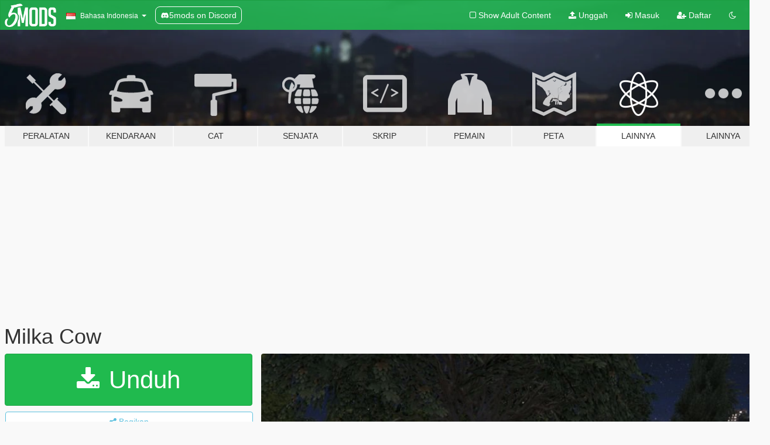

--- FILE ---
content_type: text/html; charset=utf-8
request_url: https://id.gta5-mods.com/misc/milka-cow
body_size: 16096
content:

<!DOCTYPE html>
<html lang="id" dir="ltr">
<head>
	<title>
		Milka Cow - GTA5-Mods.com
	</title>

		<script
		  async
		  src="https://hb.vntsm.com/v4/live/vms/sites/gta5-mods.com/index.js"
        ></script>

        <script>
          self.__VM = self.__VM || [];
          self.__VM.push(function (admanager, scope) {
            scope.Config.buildPlacement((configBuilder) => {
              configBuilder.add("billboard");
              configBuilder.addDefaultOrUnique("mobile_mpu").setBreakPoint("mobile")
            }).display("top-ad");

            scope.Config.buildPlacement((configBuilder) => {
              configBuilder.add("leaderboard");
              configBuilder.addDefaultOrUnique("mobile_mpu").setBreakPoint("mobile")
            }).display("central-ad");

            scope.Config.buildPlacement((configBuilder) => {
              configBuilder.add("mpu");
              configBuilder.addDefaultOrUnique("mobile_mpu").setBreakPoint("mobile")
            }).display("side-ad");

            scope.Config.buildPlacement((configBuilder) => {
              configBuilder.add("leaderboard");
              configBuilder.addDefaultOrUnique("mpu").setBreakPoint({ mediaQuery: "max-width:1200px" })
            }).display("central-ad-2");

            scope.Config.buildPlacement((configBuilder) => {
              configBuilder.add("leaderboard");
              configBuilder.addDefaultOrUnique("mobile_mpu").setBreakPoint("mobile")
            }).display("bottom-ad");

            scope.Config.buildPlacement((configBuilder) => {
              configBuilder.add("desktop_takeover");
              configBuilder.addDefaultOrUnique("mobile_takeover").setBreakPoint("mobile")
            }).display("takeover-ad");

            scope.Config.get('mpu').display('download-ad-1');
          });
        </script>

	<meta charset="utf-8">
	<meta name="viewport" content="width=320, initial-scale=1.0, maximum-scale=1.0">
	<meta http-equiv="X-UA-Compatible" content="IE=edge">
	<meta name="msapplication-config" content="none">
	<meta name="theme-color" content="#20ba4e">
	<meta name="msapplication-navbutton-color" content="#20ba4e">
	<meta name="apple-mobile-web-app-capable" content="yes">
	<meta name="apple-mobile-web-app-status-bar-style" content="#20ba4e">
	<meta name="csrf-param" content="authenticity_token" />
<meta name="csrf-token" content="EwJkEPpUVr3YKBsT5NN5X9bxLd7sVFm/dJNPu3et62VHPhQrYCfMe9v7J8E6ctWaNWsN88kM6M379aQVTTZnZQ==" />
	    <!--suppress ALL -->

    <meta property="og:url" content="https://id.gta5-mods.com/misc/milka-cow">
    <meta property="og:title" content="Milka Cow">
    <meta property="og:description" content="Created by Stefan_Menjac  -This mod turns normal cow into Milka Cow -This is a simple texture mod.  To install this mod you gonna need a software called OpenIV.  Download OpenIV here: www.openiv.com   Install path:GTA V/x64e.rpf/models/cdimages/componentpeds_a_c.rpf  If you use mods folder:GTA V/mods/x64e.rpf/models/cdimages/componentpeds_a_c.rpf  Please like this mod.  Thanks :)">
    <meta property="og:site_name" content="GTA5-Mods.com">
    <meta property="og:image" content="https://img.gta5-mods.com/q75/images/milka-cow/983451-GTA5 2015-07-19 18-01-31-500.jpg">

    <meta name="twitter:card" content="summary_large_image">
    <meta name="twitter:site" content="@5mods">
    <meta name="twitter:title" content="Milka Cow">
    <meta name="twitter:description" content="Created by Stefan_Menjac  -This mod turns normal cow into Milka Cow -This is a simple texture mod.  To install this mod you gonna need a software called OpenIV.  Download OpenIV here: www.openiv.com   Install path:GTA V/x64e.rpf/models/cdimages/componentpeds_a_c.rpf  If you use mods folder:GTA V/mods/x64e.rpf/models/cdimages/componentpeds_a_c.rpf  Please like this mod.  Thanks :)">
    <meta name="twitter:image" content="https://img.gta5-mods.com/q75/images/milka-cow/983451-GTA5 2015-07-19 18-01-31-500.jpg">


	<link rel="shortcut icon" type="image/x-icon" href="https://images.gta5-mods.com/icons/favicon.png">
	<link rel="stylesheet" media="screen" href="/assets/application-7e510725ebc5c55e88a9fd87c027a2aa9e20126744fbac89762e0fd54819c399.css" />
	    <link rel="alternate" hreflang="id" href="https://id.gta5-mods.com/misc/milka-cow">
    <link rel="alternate" hreflang="ms" href="https://ms.gta5-mods.com/misc/milka-cow">
    <link rel="alternate" hreflang="bg" href="https://bg.gta5-mods.com/misc/milka-cow">
    <link rel="alternate" hreflang="ca" href="https://ca.gta5-mods.com/misc/milka-cow">
    <link rel="alternate" hreflang="cs" href="https://cs.gta5-mods.com/misc/milka-cow">
    <link rel="alternate" hreflang="da" href="https://da.gta5-mods.com/misc/milka-cow">
    <link rel="alternate" hreflang="de" href="https://de.gta5-mods.com/misc/milka-cow">
    <link rel="alternate" hreflang="el" href="https://el.gta5-mods.com/misc/milka-cow">
    <link rel="alternate" hreflang="en" href="https://www.gta5-mods.com/misc/milka-cow">
    <link rel="alternate" hreflang="es" href="https://es.gta5-mods.com/misc/milka-cow">
    <link rel="alternate" hreflang="fr" href="https://fr.gta5-mods.com/misc/milka-cow">
    <link rel="alternate" hreflang="gl" href="https://gl.gta5-mods.com/misc/milka-cow">
    <link rel="alternate" hreflang="ko" href="https://ko.gta5-mods.com/misc/milka-cow">
    <link rel="alternate" hreflang="hi" href="https://hi.gta5-mods.com/misc/milka-cow">
    <link rel="alternate" hreflang="it" href="https://it.gta5-mods.com/misc/milka-cow">
    <link rel="alternate" hreflang="hu" href="https://hu.gta5-mods.com/misc/milka-cow">
    <link rel="alternate" hreflang="mk" href="https://mk.gta5-mods.com/misc/milka-cow">
    <link rel="alternate" hreflang="nl" href="https://nl.gta5-mods.com/misc/milka-cow">
    <link rel="alternate" hreflang="nb" href="https://no.gta5-mods.com/misc/milka-cow">
    <link rel="alternate" hreflang="pl" href="https://pl.gta5-mods.com/misc/milka-cow">
    <link rel="alternate" hreflang="pt-BR" href="https://pt.gta5-mods.com/misc/milka-cow">
    <link rel="alternate" hreflang="ro" href="https://ro.gta5-mods.com/misc/milka-cow">
    <link rel="alternate" hreflang="ru" href="https://ru.gta5-mods.com/misc/milka-cow">
    <link rel="alternate" hreflang="sl" href="https://sl.gta5-mods.com/misc/milka-cow">
    <link rel="alternate" hreflang="fi" href="https://fi.gta5-mods.com/misc/milka-cow">
    <link rel="alternate" hreflang="sv" href="https://sv.gta5-mods.com/misc/milka-cow">
    <link rel="alternate" hreflang="vi" href="https://vi.gta5-mods.com/misc/milka-cow">
    <link rel="alternate" hreflang="tr" href="https://tr.gta5-mods.com/misc/milka-cow">
    <link rel="alternate" hreflang="uk" href="https://uk.gta5-mods.com/misc/milka-cow">
    <link rel="alternate" hreflang="zh-CN" href="https://zh.gta5-mods.com/misc/milka-cow">

  <script src="/javascripts/ads.js"></script>

		<!-- Nexus Google Tag Manager -->
		<script nonce="true">
//<![CDATA[
				window.dataLayer = window.dataLayer || [];

						window.dataLayer.push({
								login_status: 'Guest',
								user_id: undefined,
								gta5mods_id: undefined,
						});

//]]>
</script>
		<script nonce="true">
//<![CDATA[
				(function(w,d,s,l,i){w[l]=w[l]||[];w[l].push({'gtm.start':
				new Date().getTime(),event:'gtm.js'});var f=d.getElementsByTagName(s)[0],
				j=d.createElement(s),dl=l!='dataLayer'?'&l='+l:'';j.async=true;j.src=
				'https://www.googletagmanager.com/gtm.js?id='+i+dl;f.parentNode.insertBefore(j,f);
				})(window,document,'script','dataLayer','GTM-KCVF2WQ');

//]]>
</script>		<!-- End Nexus Google Tag Manager -->
</head>
<body class=" id">
	<!-- Google Tag Manager (noscript) -->
	<noscript><iframe src="https://www.googletagmanager.com/ns.html?id=GTM-KCVF2WQ"
										height="0" width="0" style="display:none;visibility:hidden"></iframe></noscript>
	<!-- End Google Tag Manager (noscript) -->

<div id="page-cover"></div>
<div id="page-loading">
	<span class="graphic"></span>
	<span class="message">Memuat...</span>
</div>

<div id="page-cover"></div>

<nav id="main-nav" class="navbar navbar-default">
  <div class="container">
    <div class="navbar-header">
      <a class="navbar-brand" href="/"></a>

      <ul class="nav navbar-nav">
        <li id="language-dropdown" class="dropdown">
          <a href="#language" class="dropdown-toggle" data-toggle="dropdown">
            <span class="famfamfam-flag-id icon"></span>&nbsp;
            <span class="language-name">Bahasa Indonesia</span>
            <span class="caret"></span>
          </a>

          <ul class="dropdown-menu dropdown-menu-with-footer">
                <li>
                  <a href="https://id.gta5-mods.com/misc/milka-cow">
                    <span class="famfamfam-flag-id"></span>
                    <span class="language-name">Bahasa Indonesia</span>
                  </a>
                </li>
                <li>
                  <a href="https://ms.gta5-mods.com/misc/milka-cow">
                    <span class="famfamfam-flag-my"></span>
                    <span class="language-name">Bahasa Melayu</span>
                  </a>
                </li>
                <li>
                  <a href="https://bg.gta5-mods.com/misc/milka-cow">
                    <span class="famfamfam-flag-bg"></span>
                    <span class="language-name">Български</span>
                  </a>
                </li>
                <li>
                  <a href="https://ca.gta5-mods.com/misc/milka-cow">
                    <span class="famfamfam-flag-catalonia"></span>
                    <span class="language-name">Català</span>
                  </a>
                </li>
                <li>
                  <a href="https://cs.gta5-mods.com/misc/milka-cow">
                    <span class="famfamfam-flag-cz"></span>
                    <span class="language-name">Čeština</span>
                  </a>
                </li>
                <li>
                  <a href="https://da.gta5-mods.com/misc/milka-cow">
                    <span class="famfamfam-flag-dk"></span>
                    <span class="language-name">Dansk</span>
                  </a>
                </li>
                <li>
                  <a href="https://de.gta5-mods.com/misc/milka-cow">
                    <span class="famfamfam-flag-de"></span>
                    <span class="language-name">Deutsch</span>
                  </a>
                </li>
                <li>
                  <a href="https://el.gta5-mods.com/misc/milka-cow">
                    <span class="famfamfam-flag-gr"></span>
                    <span class="language-name">Ελληνικά</span>
                  </a>
                </li>
                <li>
                  <a href="https://www.gta5-mods.com/misc/milka-cow">
                    <span class="famfamfam-flag-gb"></span>
                    <span class="language-name">English</span>
                  </a>
                </li>
                <li>
                  <a href="https://es.gta5-mods.com/misc/milka-cow">
                    <span class="famfamfam-flag-es"></span>
                    <span class="language-name">Español</span>
                  </a>
                </li>
                <li>
                  <a href="https://fr.gta5-mods.com/misc/milka-cow">
                    <span class="famfamfam-flag-fr"></span>
                    <span class="language-name">Français</span>
                  </a>
                </li>
                <li>
                  <a href="https://gl.gta5-mods.com/misc/milka-cow">
                    <span class="famfamfam-flag-es-gl"></span>
                    <span class="language-name">Galego</span>
                  </a>
                </li>
                <li>
                  <a href="https://ko.gta5-mods.com/misc/milka-cow">
                    <span class="famfamfam-flag-kr"></span>
                    <span class="language-name">한국어</span>
                  </a>
                </li>
                <li>
                  <a href="https://hi.gta5-mods.com/misc/milka-cow">
                    <span class="famfamfam-flag-in"></span>
                    <span class="language-name">हिन्दी</span>
                  </a>
                </li>
                <li>
                  <a href="https://it.gta5-mods.com/misc/milka-cow">
                    <span class="famfamfam-flag-it"></span>
                    <span class="language-name">Italiano</span>
                  </a>
                </li>
                <li>
                  <a href="https://hu.gta5-mods.com/misc/milka-cow">
                    <span class="famfamfam-flag-hu"></span>
                    <span class="language-name">Magyar</span>
                  </a>
                </li>
                <li>
                  <a href="https://mk.gta5-mods.com/misc/milka-cow">
                    <span class="famfamfam-flag-mk"></span>
                    <span class="language-name">Македонски</span>
                  </a>
                </li>
                <li>
                  <a href="https://nl.gta5-mods.com/misc/milka-cow">
                    <span class="famfamfam-flag-nl"></span>
                    <span class="language-name">Nederlands</span>
                  </a>
                </li>
                <li>
                  <a href="https://no.gta5-mods.com/misc/milka-cow">
                    <span class="famfamfam-flag-no"></span>
                    <span class="language-name">Norsk</span>
                  </a>
                </li>
                <li>
                  <a href="https://pl.gta5-mods.com/misc/milka-cow">
                    <span class="famfamfam-flag-pl"></span>
                    <span class="language-name">Polski</span>
                  </a>
                </li>
                <li>
                  <a href="https://pt.gta5-mods.com/misc/milka-cow">
                    <span class="famfamfam-flag-br"></span>
                    <span class="language-name">Português do Brasil</span>
                  </a>
                </li>
                <li>
                  <a href="https://ro.gta5-mods.com/misc/milka-cow">
                    <span class="famfamfam-flag-ro"></span>
                    <span class="language-name">Română</span>
                  </a>
                </li>
                <li>
                  <a href="https://ru.gta5-mods.com/misc/milka-cow">
                    <span class="famfamfam-flag-ru"></span>
                    <span class="language-name">Русский</span>
                  </a>
                </li>
                <li>
                  <a href="https://sl.gta5-mods.com/misc/milka-cow">
                    <span class="famfamfam-flag-si"></span>
                    <span class="language-name">Slovenščina</span>
                  </a>
                </li>
                <li>
                  <a href="https://fi.gta5-mods.com/misc/milka-cow">
                    <span class="famfamfam-flag-fi"></span>
                    <span class="language-name">Suomi</span>
                  </a>
                </li>
                <li>
                  <a href="https://sv.gta5-mods.com/misc/milka-cow">
                    <span class="famfamfam-flag-se"></span>
                    <span class="language-name">Svenska</span>
                  </a>
                </li>
                <li>
                  <a href="https://vi.gta5-mods.com/misc/milka-cow">
                    <span class="famfamfam-flag-vn"></span>
                    <span class="language-name">Tiếng Việt</span>
                  </a>
                </li>
                <li>
                  <a href="https://tr.gta5-mods.com/misc/milka-cow">
                    <span class="famfamfam-flag-tr"></span>
                    <span class="language-name">Türkçe</span>
                  </a>
                </li>
                <li>
                  <a href="https://uk.gta5-mods.com/misc/milka-cow">
                    <span class="famfamfam-flag-ua"></span>
                    <span class="language-name">Українська</span>
                  </a>
                </li>
                <li>
                  <a href="https://zh.gta5-mods.com/misc/milka-cow">
                    <span class="famfamfam-flag-cn"></span>
                    <span class="language-name">中文</span>
                  </a>
                </li>
          </ul>
        </li>
        <li class="discord-link">
          <a href="https://discord.gg/2PR7aMzD4U" target="_blank" rel="noreferrer">
            <img src="https://images.gta5-mods.com/site/discord-header.svg" height="15px" alt="">
            <span>5mods on Discord</span>
          </a>
        </li>
      </ul>
    </div>

    <ul class="nav navbar-nav navbar-right">
        <li>
          <a href="/adult_filter" title="Light mode">
              <span class="fa fa-square-o"></span>
            <span>Show Adult <span class="adult-filter__content-text">Content</span></span>
          </a>
        </li>
      <li class="hidden-xs">
        <a href="/upload">
          <span class="icon fa fa-upload"></span>
          Unggah
        </a>
      </li>

        <li>
          <a href="/login?r=/misc/milka-cow">
            <span class="icon fa fa-sign-in"></span>
            <span class="login-text">Masuk</span>
          </a>
        </li>

        <li class="hidden-xs">
          <a href="/register?r=/misc/milka-cow">
            <span class="icon fa fa-user-plus"></span>
            Daftar
          </a>
        </li>

        <li>
            <a href="/dark_mode" title="Dark mode">
              <span class="fa fa-moon-o"></span>
            </a>
        </li>

      <li id="search-dropdown">
        <a href="#search" class="dropdown-toggle" data-toggle="dropdown">
          <span class="fa fa-search"></span>
        </a>

        <div class="dropdown-menu">
          <div class="form-inline">
            <div class="form-group">
              <div class="input-group">
                <div class="input-group-addon"><span  class="fa fa-search"></span></div>
                <input type="text" class="form-control" placeholder="Cari modifikasi GTA 5...">
              </div>
            </div>
            <button type="submit" class="btn btn-primary">
              Cari
            </button>
          </div>
        </div>
      </li>
    </ul>
  </div>
</nav>

<div id="banner" class="misc">
  <div class="container hidden-xs">
    <div id="intro">
      <h1 class="styled">Selamat Datang di GTA5-Mods.com</h1>
      <p>Select one of the following categories to start browsing the latest GTA 5 PC mods:</p>
    </div>
  </div>

  <div class="container">
    <ul id="navigation" class="clearfix id">
        <li class="tools ">
          <a href="/tools">
            <span class="icon-category"></span>
            <span class="label-border"></span>
            <span class="label-category ">
              <span>Peralatan</span>
            </span>
          </a>
        </li>
        <li class="vehicles ">
          <a href="/vehicles">
            <span class="icon-category"></span>
            <span class="label-border"></span>
            <span class="label-category ">
              <span>Kendaraan</span>
            </span>
          </a>
        </li>
        <li class="paintjobs ">
          <a href="/paintjobs">
            <span class="icon-category"></span>
            <span class="label-border"></span>
            <span class="label-category ">
              <span>Cat</span>
            </span>
          </a>
        </li>
        <li class="weapons ">
          <a href="/weapons">
            <span class="icon-category"></span>
            <span class="label-border"></span>
            <span class="label-category ">
              <span>Senjata</span>
            </span>
          </a>
        </li>
        <li class="scripts ">
          <a href="/scripts">
            <span class="icon-category"></span>
            <span class="label-border"></span>
            <span class="label-category ">
              <span>Skrip</span>
            </span>
          </a>
        </li>
        <li class="player ">
          <a href="/player">
            <span class="icon-category"></span>
            <span class="label-border"></span>
            <span class="label-category ">
              <span>Pemain</span>
            </span>
          </a>
        </li>
        <li class="maps ">
          <a href="/maps">
            <span class="icon-category"></span>
            <span class="label-border"></span>
            <span class="label-category ">
              <span>Peta</span>
            </span>
          </a>
        </li>
        <li class="misc active">
          <a href="/misc">
            <span class="icon-category"></span>
            <span class="label-border"></span>
            <span class="label-category ">
              <span>Lainnya</span>
            </span>
          </a>
        </li>
      <li id="more-dropdown" class="more dropdown">
        <a href="#more" class="dropdown-toggle" data-toggle="dropdown">
          <span class="icon-category"></span>
          <span class="label-border"></span>
          <span class="label-category ">
            <span>Lainnya</span>
          </span>
        </a>

        <ul class="dropdown-menu pull-right">
          <li>
            <a href="http://www.gta5cheats.com" target="_blank">
              <span class="fa fa-external-link"></span>
              GTA 5 Cheats
            </a>
          </li>
        </ul>
      </li>
    </ul>
  </div>
</div>

<div id="content">
  


<div id="file" class="container" data-user-file-id="5313">
  <div class="clearfix">
      <div id="top-ad" class="ad-container"></div>

    <h1>
      
      Milka Cow
      <span class="version"></span>

    </h1>
  </div>


    <div id="file-container" class="row">
      <div class="col-sm-5 col-lg-4">

          <a href="/misc/milka-cow/download/200" class="btn btn-primary btn-download" >
            <span class="fa fa-download"></span>
            Unduh
          </a>

        <div class="file-actions">

          <div class="row">
            <div class="col-xs-12 share-container">
              <div id="share-list">
                <ul>
                  <li>
                    <a href="#share-facebook" class="facebook" title="Bagikan ke Facebook">
                      <span class="fa fa-facebook"></span>
                    </a>
                  </li>
                  <li>
                    <a href="#share-twitter" class="twitter" title="Bagikan ke Twitter" data-text="Milka Cow">
                      <span class="fa fa-twitter"></span>
                    </a>
                  </li>
                  <li>
                    <a href="#share-vk" class="vk" title="Bagikan ke VKontakte">
                      <span class="fa fa-vk"></span>
                    </a>
                  </li>
                </ul>
              </div>

              <button class="btn btn-o-info btn-block">
                <span class="fa fa-share-alt "></span>
                <span>Bagikan</span>
              </button>
            </div>

          </div>
        </div>
        <div class="panel panel-default">
          <div class="panel-body">
            <div class="user-panel row">
              <div class="col-xs-3">
                <a href="/users/stefan_menjac">
                  <img class="img-responsive" src="https://img.gta5-mods.com/q75-w100-h100-cfill/avatars/6932/9923d1-menjac logo.png" alt="9923d1 menjac logo" />
                </a>
              </div>
              <div class="col-xs-9">
                <a class="username" href="/users/stefan_menjac">stefan_menjac</a>
                  <br/>
                  <div class="user-social">
                    
<a title="Skype" href="skype:stefan_menjac?chat"><span class="fa fa-skype"></span></a>
<a title="Facebook" target="_blank" href="https://www.facebook.com/menjac"><span class="fa fa-facebook-official"></span></a>



<a title="YouTube" target="_blank" href="https://www.youtube.com/user/menjac09"><span class="fa fa-youtube"></span></a>

<a title="Steam" target="_blank" href="http://steamcommunity.com/id/m3njac99"><span class="fa fa-steam-square"></span></a>
<a title="Rockstar Games Social Club" target="_blank" href="http://socialclub.rockstargames.com/member/StefanMenjac"><span class="fa fa-socialclub size-20"></span></a>



                  </div>

                  <div class="g-ytsubscribe" data-channel="menjac09" data-channelid="null" data-layout="default" data-count="default"></div>

                    <div class="button-donate">
                      
<div class="paypal-button-widget">
  <form method="post" action="https://www.paypal.com/cgi-bin/webscr" target="_blank">
    <input type="hidden" name="item_name" value="Donation for Milka Cow [GTA5-Mods.com]">
    <input type="hidden" name="lc" value="id_ID">
    <input type="hidden" name="no_shipping" value="1">
    <input type="hidden" name="cmd" value="_donations">
    <input type="hidden" name="business" value="stefanmenjac12@yahoo.com">
    <input type="hidden" name="bn" value="JavaScriptButtons_donate">
    <input type="hidden" name="notify_url" value="https://www.gta5-mods.com/ipn">
    <input type="hidden" name="custom" value="[6932, -1, 5313]">
    <button class="paypal-button paypal-style-primary paypal-size-small" type="submit" dir="ltr">
        <span class="paypal-button-logo">
          <img src="[data-uri]">
        </span><span class="paypal-button-content" dir="auto">
          Donasikan melalui <img alt="PayPal" src="[data-uri]" />
        </span>
    </button>
  </form>
</div>
                    </div>

              </div>
            </div>
          </div>
        </div>

          <div class="panel panel-default hidden-xs">
            <div class="panel-body">
  <h3 class="mt-0">
    <i class="fa fa-list-alt"></i>
    <span class="translation_missing" title="translation missing: id.user_file.all_versions">All Versions</span>
  </h3>
      <div class="well pull-left file-version-container ">
        <div class="pull-left">
          <i class="fa fa-file"></i>&nbsp; <span>(current)</span>
          <p>
            <span class="num-downloads">1.302 unduhan <span class="file-size">, 2,24 MB</span></span>
            <br/><span class="num-downloads">Minggu, 19 Juli 2015</span>
          </p>
        </div>
        <div class="pull-right" >
                  <a target="_blank" href="https://www.virustotal.com/file/6ff76dc3a15f7085b78d3690e0075cc0439d7f2c8de366984ac987b3016d1825/analysis/1497866120/"><i data-container="body" data-trigger="hover" data-toggle="popover" data-placement="top" data-html="true" data-title="<b class='color-success'>This file is safe <i class='fa fa-check-circle-o'></i></b>" data-content="<i>This file has been scanned for viruses and is safe to download.</i>" class="fa fa-shield vt-version"></i></a>

              <a target="_blank" href="/misc/milka-cow/download/200"><i class="fa fa-download download-version"></i></a>
        </div>
      </div>
</div>
          </div>

          <div id="side-ad" class="ad-container"></div>

        <div class="file-list">
            <div class="col-xs-12 hidden-xs">
              <h4>More mods by <a class="username" href="/users/stefan_menjac">stefan_menjac</a>:</h4>
                
<div class="file-list-obj">
  <a href="/vehicles/ford-focus-svt-mk1" title="Ford Focus SVT MK1" class="preview empty">

    <img title="Ford Focus SVT MK1" class="img-responsive" alt="Ford Focus SVT MK1" src="https://img.gta5-mods.com/q75-w500-h333-cfill/images/ford-focus-svt-mk1/0c9e93-1.jpg" />

      <ul class="categories">
            <li>Mobil</li>
            <li>Hatchback</li>
            <li>Ford</li>
      </ul>

      <div class="stats">
        <div>
            <span title="4.7 star rating">
              <span class="fa fa-star"></span> 4.7
            </span>
        </div>
        <div>
          <span title="6.064 Unduhan">
            <span class="fa fa-download"></span> 6.064
          </span>
          <span class="stats-likes" title="95 Suka">
            <span class="fa fa-thumbs-up"></span> 95
          </span>
        </div>
      </div>

  </a>
  <div class="details">
    <div class="top">
      <div class="name">
        <a href="/vehicles/ford-focus-svt-mk1" title="Ford Focus SVT MK1">
          <span dir="ltr">Ford Focus SVT MK1</span>
        </a>
      </div>
        <div class="version" dir="ltr" title="2.0">2.0</div>
    </div>
    <div class="bottom">
      <span class="bottom-by">By</span> <a href="/users/stefan_menjac" title="stefan_menjac">stefan_menjac</a>
    </div>
  </div>
</div>
                
<div class="file-list-obj">
  <a href="/vehicles/peugeot-508" title="Peugeot 508" class="preview empty">

    <img title="Peugeot 508" class="img-responsive" alt="Peugeot 508" src="https://img.gta5-mods.com/q75-w500-h333-cfill/images/peugeot-508/a38c18-1.jpg" />

      <ul class="categories">
            <li>Mobil</li>
            <li>Peugeot</li>
      </ul>

      <div class="stats">
        <div>
            <span title="4.77 star rating">
              <span class="fa fa-star"></span> 4.77
            </span>
        </div>
        <div>
          <span title="12.801 Unduhan">
            <span class="fa fa-download"></span> 12.801
          </span>
          <span class="stats-likes" title="141 Suka">
            <span class="fa fa-thumbs-up"></span> 141
          </span>
        </div>
      </div>

  </a>
  <div class="details">
    <div class="top">
      <div class="name">
        <a href="/vehicles/peugeot-508" title="Peugeot 508">
          <span dir="ltr">Peugeot 508</span>
        </a>
      </div>
    </div>
    <div class="bottom">
      <span class="bottom-by">By</span> <a href="/users/stefan_menjac" title="stefan_menjac">stefan_menjac</a>
    </div>
  </div>
</div>
                
<div class="file-list-obj">
  <a href="/vehicles/coca-cola-truck" title="Coca Cola Truck " class="preview empty">

    <img title="Coca Cola Truck " class="img-responsive" alt="Coca Cola Truck " src="https://img.gta5-mods.com/q75-w500-h333-cfill/images/coca-cola-truck/dc63f2-GTA5 2015-11-10 18-42-39-494.jpg" />

      <ul class="categories">
            <li>Mobil</li>
      </ul>

      <div class="stats">
        <div>
            <span title="4.4 star rating">
              <span class="fa fa-star"></span> 4.4
            </span>
        </div>
        <div>
          <span title="6.668 Unduhan">
            <span class="fa fa-download"></span> 6.668
          </span>
          <span class="stats-likes" title="117 Suka">
            <span class="fa fa-thumbs-up"></span> 117
          </span>
        </div>
      </div>

  </a>
  <div class="details">
    <div class="top">
      <div class="name">
        <a href="/vehicles/coca-cola-truck" title="Coca Cola Truck ">
          <span dir="ltr">Coca Cola Truck </span>
        </a>
      </div>
        <div class="version" dir="ltr" title="1.1">1.1</div>
    </div>
    <div class="bottom">
      <span class="bottom-by">By</span> <a href="/users/stefan_menjac" title="stefan_menjac">stefan_menjac</a>
    </div>
  </div>
</div>
                
<div class="file-list-obj">
  <a href="/misc/circle-map-mod" title="Circle Map Mod" class="preview empty">

    <img title="Circle Map Mod" class="img-responsive" alt="Circle Map Mod" src="https://img.gta5-mods.com/q75-w500-h333-cfill/images/circle-map-mod/8eabff-GTA5 2015-07-28 09-43-24-151.jpg" />

      <ul class="categories">
            <li>Teksture Lain</li>
            <li>HUD</li>
      </ul>

      <div class="stats">
        <div>
            <span title="5.0 star rating">
              <span class="fa fa-star"></span> 5.0
            </span>
        </div>
        <div>
          <span title="5.519 Unduhan">
            <span class="fa fa-download"></span> 5.519
          </span>
          <span class="stats-likes" title="54 Suka">
            <span class="fa fa-thumbs-up"></span> 54
          </span>
        </div>
      </div>

  </a>
  <div class="details">
    <div class="top">
      <div class="name">
        <a href="/misc/circle-map-mod" title="Circle Map Mod">
          <span dir="ltr">Circle Map Mod</span>
        </a>
      </div>
        <div class="version" dir="ltr" title="0.1">0.1</div>
    </div>
    <div class="bottom">
      <span class="bottom-by">By</span> <a href="/users/stefan_menjac" title="stefan_menjac">stefan_menjac</a>
    </div>
  </div>
</div>
                
<div class="file-list-obj">
  <a href="/paintjobs/blimp-good-year-skin" title="Blimp - GoodYear Skin" class="preview empty">

    <img title="Blimp - GoodYear Skin" class="img-responsive" alt="Blimp - GoodYear Skin" src="https://img.gta5-mods.com/q75-w500-h333-cfill/images/blimp-good-year-skin/5d005a-GTA5 2015-05-21 19-27-23-040.jpg" />

      <ul class="categories">
            <li>Corak</li>
      </ul>

      <div class="stats">
        <div>
            <span title="5.0 star rating">
              <span class="fa fa-star"></span> 5.0
            </span>
        </div>
        <div>
          <span title="970 Unduhan">
            <span class="fa fa-download"></span> 970
          </span>
          <span class="stats-likes" title="31 Suka">
            <span class="fa fa-thumbs-up"></span> 31
          </span>
        </div>
      </div>

  </a>
  <div class="details">
    <div class="top">
      <div class="name">
        <a href="/paintjobs/blimp-good-year-skin" title="Blimp - GoodYear Skin">
          <span dir="ltr">Blimp - GoodYear Skin</span>
        </a>
      </div>
    </div>
    <div class="bottom">
      <span class="bottom-by">By</span> <a href="/users/stefan_menjac" title="stefan_menjac">stefan_menjac</a>
    </div>
  </div>
</div>
            </div>

        </div>
      </div>

      <div class="col-sm-7 col-lg-8">
          <div id="file-media">
            <!-- Cover Media -->
            <div class="text-center">

                <a target="_blank" class="thumbnail mfp-image cover-media" title="Milka Cow" href="https://img.gta5-mods.com/q95/images/milka-cow/983451-GTA5 2015-07-19 18-01-31-500.jpg"><img class="img-responsive" src="https://img.gta5-mods.com/q85-w800/images/milka-cow/983451-GTA5 2015-07-19 18-01-31-500.jpg" alt="983451 gta5 2015 07 19 18 01 31 500" /></a>
            </div>

            <!-- Remaining Media -->
              <div class="media-thumbnails row">
                    <div class="col-xs-4 col-md-2">
                      <a target="_blank" class="thumbnail mfp-image" title="Milka Cow" href="https://img.gta5-mods.com/q95/images/milka-cow/983451-GTA5 2015-07-19 18-01-36-776.jpg"><img class="img-responsive" src="https://img.gta5-mods.com/q75-w350-h233-cfill/images/milka-cow/983451-GTA5 2015-07-19 18-01-36-776.jpg" alt="983451 gta5 2015 07 19 18 01 36 776" /></a>
                    </div>
                    <div class="col-xs-4 col-md-2">
                      <a target="_blank" class="thumbnail mfp-image" title="Milka Cow" href="https://img.gta5-mods.com/q95/images/milka-cow/983451-GTA5 2015-07-19 18-01-40-751.jpg"><img class="img-responsive" src="https://img.gta5-mods.com/q75-w350-h233-cfill/images/milka-cow/983451-GTA5 2015-07-19 18-01-40-751.jpg" alt="983451 gta5 2015 07 19 18 01 40 751" /></a>
                    </div>

                  <div class="col-xs-4 col-md-2">
                    
  <a href="https://www.youtube.com/watch?v=nU9IX202oOs" class="thumbnail mfp-iframe" data-video-source="YOUTUBE" data-video-source-id="nU9IX202oOs" data-username="lipskamafia">
    
    <span class="play-button fa fa-youtube-play"></span>
    <img class="img-responsive" src="https://img.youtube.com/vi/nU9IX202oOs/mqdefault.jpg" alt="Mqdefault" />
  </a>


                  </div>
              </div>

          </div>

        <h3 class="clearfix" dir="auto">
          <div class="pull-left file-stats">
            <i class="fa fa-cloud-download pull-left download-icon"></i>
            <div class="file-stat file-downloads pull-left">
              <span class="num-downloads">1.302</span>
              <label>Unduhan</label>
            </div>
            <i class="fa fa-thumbs-o-up pull-left like-icon"></i>
            <div class="file-stat file-likes pull-left">
              <span class="num-likes">34</span>
              <label>Suka</label>
            </div>
          </div>

                <span class="comment-average-container pull-right">
                    <span class="comment-average-rating" data-rating="5.0"></span>
                    <label>5.0 / 5 stars (3 vote)</label>
                </span>
        </h3>
        <div id="featured-comment">
          <ul class="media-list pinned-comments">
            
          </ul>
        </div>
        <div class="visible-xs-block">
          <div class="panel panel-default">
            <div class="panel-body">
              <div class="file-description">
                      <span class="description-body description-collapsed" dir="auto">
                        Created by Stefan_Menjac<br/><br/>-This mod turns normal cow into Milka Cow<br/>-This is a simple texture mod.<br/><br/>To install this mod you gonna need a software called OpenIV. <br/>Download OpenIV here: www.openiv.com <br/><br/>Install path:GTA V/x64e.rpf/models/cdimages/componentpeds_a_c.rpf<br/><br/>If you use mods folder:GTA V/mods/x64e.rpf/models/cdimages/componentpeds_a_c.rpf<br/><br/>Please like this mod. <br/>Thanks :)
                        <div class="read-more-button-container">
                          <div class="read-more-gradient"></div>
                          <div class="read-more-button">Show Full Description</div>
                        </div>
                      </span>
              </div>
                <div id=tag-list>
                    <div>
                      <a href="/all/tags/animal/most-downloaded">
                            <span class="label label-default">
                              <span class="fa fa-tag"></span>
                              Animal
                            </span>
                      </a>
                    </div>
                </div>


              <div id="file-dates">

                <br/>
                <small title="Min, 19 Jul 2015 16.13.23 +0000">
                  <strong>Pertama diunggah:</strong>
                  Minggu, 19 Juli 2015
                  
                </small>

                  <br/>
                  <small title="Sen, 20 Jul 2015 00.44.18 +0000">
                    <strong>Terakhir diperbarui:</strong>
                    Senin, 20 Juli 2015
                  </small>

                  <br/>
                  <small title="Sen, 12 Jan 2026 09.51.42 +0000">
                    <strong>Terakhir Diunduh:</strong>
                    7 hari yang lalu
                  </small>
              </div>
            </div>
          </div>

          <div class="panel panel-default visible-xs-block">
            <div class="panel-body">
  <h3 class="mt-0">
    <i class="fa fa-list-alt"></i>
    <span class="translation_missing" title="translation missing: id.user_file.all_versions">All Versions</span>
  </h3>
      <div class="well pull-left file-version-container ">
        <div class="pull-left">
          <i class="fa fa-file"></i>&nbsp; <span>(current)</span>
          <p>
            <span class="num-downloads">1.302 unduhan <span class="file-size">, 2,24 MB</span></span>
            <br/><span class="num-downloads">Minggu, 19 Juli 2015</span>
          </p>
        </div>
        <div class="pull-right" >
                  <a target="_blank" href="https://www.virustotal.com/file/6ff76dc3a15f7085b78d3690e0075cc0439d7f2c8de366984ac987b3016d1825/analysis/1497866120/"><i data-container="body" data-trigger="hover" data-toggle="popover" data-placement="top" data-html="true" data-title="<b class='color-success'>This file is safe <i class='fa fa-check-circle-o'></i></b>" data-content="<i>This file has been scanned for viruses and is safe to download.</i>" class="fa fa-shield vt-version"></i></a>

              <a target="_blank" href="/misc/milka-cow/download/200"><i class="fa fa-download download-version"></i></a>
        </div>
      </div>
</div>
          </div>

          <h3 class="clearfix comments-stats" dir="auto">
              <span class="pull-left">
                  <span class="num-comments" data-count="16">16 Komentar</span>
              </span>
          </h3>
          <div id="comments_mobile"></div>

          <div class="file-list">
              <div class="col-xs-12">
                <h4>More mods by <a class="username" href="/users/stefan_menjac">stefan_menjac</a>:</h4>
                  
<div class="file-list-obj">
  <a href="/vehicles/ford-focus-svt-mk1" title="Ford Focus SVT MK1" class="preview empty">

    <img title="Ford Focus SVT MK1" class="img-responsive" alt="Ford Focus SVT MK1" src="https://img.gta5-mods.com/q75-w500-h333-cfill/images/ford-focus-svt-mk1/0c9e93-1.jpg" />

      <ul class="categories">
            <li>Mobil</li>
            <li>Hatchback</li>
            <li>Ford</li>
      </ul>

      <div class="stats">
        <div>
            <span title="4.7 star rating">
              <span class="fa fa-star"></span> 4.7
            </span>
        </div>
        <div>
          <span title="6.064 Unduhan">
            <span class="fa fa-download"></span> 6.064
          </span>
          <span class="stats-likes" title="95 Suka">
            <span class="fa fa-thumbs-up"></span> 95
          </span>
        </div>
      </div>

  </a>
  <div class="details">
    <div class="top">
      <div class="name">
        <a href="/vehicles/ford-focus-svt-mk1" title="Ford Focus SVT MK1">
          <span dir="ltr">Ford Focus SVT MK1</span>
        </a>
      </div>
        <div class="version" dir="ltr" title="2.0">2.0</div>
    </div>
    <div class="bottom">
      <span class="bottom-by">By</span> <a href="/users/stefan_menjac" title="stefan_menjac">stefan_menjac</a>
    </div>
  </div>
</div>
                  
<div class="file-list-obj">
  <a href="/vehicles/peugeot-508" title="Peugeot 508" class="preview empty">

    <img title="Peugeot 508" class="img-responsive" alt="Peugeot 508" src="https://img.gta5-mods.com/q75-w500-h333-cfill/images/peugeot-508/a38c18-1.jpg" />

      <ul class="categories">
            <li>Mobil</li>
            <li>Peugeot</li>
      </ul>

      <div class="stats">
        <div>
            <span title="4.77 star rating">
              <span class="fa fa-star"></span> 4.77
            </span>
        </div>
        <div>
          <span title="12.801 Unduhan">
            <span class="fa fa-download"></span> 12.801
          </span>
          <span class="stats-likes" title="141 Suka">
            <span class="fa fa-thumbs-up"></span> 141
          </span>
        </div>
      </div>

  </a>
  <div class="details">
    <div class="top">
      <div class="name">
        <a href="/vehicles/peugeot-508" title="Peugeot 508">
          <span dir="ltr">Peugeot 508</span>
        </a>
      </div>
    </div>
    <div class="bottom">
      <span class="bottom-by">By</span> <a href="/users/stefan_menjac" title="stefan_menjac">stefan_menjac</a>
    </div>
  </div>
</div>
                  
<div class="file-list-obj">
  <a href="/vehicles/coca-cola-truck" title="Coca Cola Truck " class="preview empty">

    <img title="Coca Cola Truck " class="img-responsive" alt="Coca Cola Truck " src="https://img.gta5-mods.com/q75-w500-h333-cfill/images/coca-cola-truck/dc63f2-GTA5 2015-11-10 18-42-39-494.jpg" />

      <ul class="categories">
            <li>Mobil</li>
      </ul>

      <div class="stats">
        <div>
            <span title="4.4 star rating">
              <span class="fa fa-star"></span> 4.4
            </span>
        </div>
        <div>
          <span title="6.668 Unduhan">
            <span class="fa fa-download"></span> 6.668
          </span>
          <span class="stats-likes" title="117 Suka">
            <span class="fa fa-thumbs-up"></span> 117
          </span>
        </div>
      </div>

  </a>
  <div class="details">
    <div class="top">
      <div class="name">
        <a href="/vehicles/coca-cola-truck" title="Coca Cola Truck ">
          <span dir="ltr">Coca Cola Truck </span>
        </a>
      </div>
        <div class="version" dir="ltr" title="1.1">1.1</div>
    </div>
    <div class="bottom">
      <span class="bottom-by">By</span> <a href="/users/stefan_menjac" title="stefan_menjac">stefan_menjac</a>
    </div>
  </div>
</div>
                  
<div class="file-list-obj">
  <a href="/misc/circle-map-mod" title="Circle Map Mod" class="preview empty">

    <img title="Circle Map Mod" class="img-responsive" alt="Circle Map Mod" src="https://img.gta5-mods.com/q75-w500-h333-cfill/images/circle-map-mod/8eabff-GTA5 2015-07-28 09-43-24-151.jpg" />

      <ul class="categories">
            <li>Teksture Lain</li>
            <li>HUD</li>
      </ul>

      <div class="stats">
        <div>
            <span title="5.0 star rating">
              <span class="fa fa-star"></span> 5.0
            </span>
        </div>
        <div>
          <span title="5.519 Unduhan">
            <span class="fa fa-download"></span> 5.519
          </span>
          <span class="stats-likes" title="54 Suka">
            <span class="fa fa-thumbs-up"></span> 54
          </span>
        </div>
      </div>

  </a>
  <div class="details">
    <div class="top">
      <div class="name">
        <a href="/misc/circle-map-mod" title="Circle Map Mod">
          <span dir="ltr">Circle Map Mod</span>
        </a>
      </div>
        <div class="version" dir="ltr" title="0.1">0.1</div>
    </div>
    <div class="bottom">
      <span class="bottom-by">By</span> <a href="/users/stefan_menjac" title="stefan_menjac">stefan_menjac</a>
    </div>
  </div>
</div>
                  
<div class="file-list-obj">
  <a href="/paintjobs/blimp-good-year-skin" title="Blimp - GoodYear Skin" class="preview empty">

    <img title="Blimp - GoodYear Skin" class="img-responsive" alt="Blimp - GoodYear Skin" src="https://img.gta5-mods.com/q75-w500-h333-cfill/images/blimp-good-year-skin/5d005a-GTA5 2015-05-21 19-27-23-040.jpg" />

      <ul class="categories">
            <li>Corak</li>
      </ul>

      <div class="stats">
        <div>
            <span title="5.0 star rating">
              <span class="fa fa-star"></span> 5.0
            </span>
        </div>
        <div>
          <span title="970 Unduhan">
            <span class="fa fa-download"></span> 970
          </span>
          <span class="stats-likes" title="31 Suka">
            <span class="fa fa-thumbs-up"></span> 31
          </span>
        </div>
      </div>

  </a>
  <div class="details">
    <div class="top">
      <div class="name">
        <a href="/paintjobs/blimp-good-year-skin" title="Blimp - GoodYear Skin">
          <span dir="ltr">Blimp - GoodYear Skin</span>
        </a>
      </div>
    </div>
    <div class="bottom">
      <span class="bottom-by">By</span> <a href="/users/stefan_menjac" title="stefan_menjac">stefan_menjac</a>
    </div>
  </div>
</div>
              </div>
          </div>

        </div>

        <div class="hidden-xs">

          <ul class="nav nav-tabs" role="tablist">
              <li role="presentation" class="active">
                <a class="url-push" href="#description_tab" aria-controls="home" role="tab" data-toggle="tab">
                  <i class="fa fa-file-text-o"></i>
                  &nbsp;Description
                </a>
              </li>
              <li role="presentation">
                <a class="url-push" href="#comments_tab" aria-controls="profile" role="tab" data-toggle="tab">
                  <i class="fa fa-comments-o"></i>
                  &nbsp;Comments (16)
                </a>
              </li>
          </ul>

          <div class="tab-content">

            <!-- Default / Description Tab -->
            <div role="tabpanel" class="tab-pane  active " id="description_tab">
              <div class="panel panel-default" style="margin-top: 8px">
                <div class="panel-body">
                  <div class="file-description">
                        <span class="description-body " dir="auto">
                          Created by Stefan_Menjac<br/><br/>-This mod turns normal cow into Milka Cow<br/>-This is a simple texture mod.<br/><br/>To install this mod you gonna need a software called OpenIV. <br/>Download OpenIV here: www.openiv.com <br/><br/>Install path:GTA V/x64e.rpf/models/cdimages/componentpeds_a_c.rpf<br/><br/>If you use mods folder:GTA V/mods/x64e.rpf/models/cdimages/componentpeds_a_c.rpf<br/><br/>Please like this mod. <br/>Thanks :)
                        </span>
                  </div>
                <div id=tag-list>
                    <div>
                      <a href="/all/tags/animal/most-downloaded">
                            <span class="label label-default">
                              <span class="fa fa-tag"></span>
                              Animal
                            </span>
                      </a>
                    </div>
                </div>


                  <div id="file-dates">

                    <br/>
                    <small title="Min, 19 Jul 2015 16.13.23 +0000">
                      <strong>Pertama diunggah:</strong>
                      Minggu, 19 Juli 2015
                      
                    </small>

                      <br/>
                      <small title="Sen, 20 Jul 2015 00.44.18 +0000">
                        <strong>Terakhir diperbarui:</strong>
                        Senin, 20 Juli 2015
                      </small>

                      <br/>
                      <small title="Sen, 12 Jan 2026 09.51.42 +0000">
                        <strong>Terakhir Diunduh:</strong>
                        7 hari yang lalu
                      </small>
                  </div>
                </div>
              </div>
            </div>

            <!-- Comments Tab -->
            <div role="tabpanel" class="tab-pane " id="comments_tab">
              <div id="comments">
                <ul class="media-list pinned-comments">
                 

                </ul>


                <ul class="media-list comments-list">
                  
    <li id="comment-95849" class="comment media " data-comment-id="95849" data-username="Bryanchox" data-mentions="[]">
      <div class="media-left">
        <a href="/users/Bryanchox"><img class="media-object" src="https://img.gta5-mods.com/q75-w100-h100-cfill/avatars/2520/764101-Shido.jpg" alt="764101 shido" /></a>
      </div>
      <div class="media-body">
        <div class="panel panel-default">
          <div class="panel-body">
            <div class="media-heading clearfix">
              <div class="pull-left flip" dir="auto">
                <a href="/users/Bryanchox">Bryanchox</a>
                    
              </div>
              <div class="pull-right flip">
                

                
              </div>
            </div>

            <div class="comment-text " dir="auto"><p>._.</p></div>

            <div class="media-details clearfix">
              <div class="row">
                <div class="col-md-8 text-left flip">


                  

                  
                </div>
                <div class="col-md-4 text-right flip" title="Sen, 20 Jul 2015 00.45.20 +0000">Senin, 20 Juli 2015</div>
              </div>
            </div>
          </div>
        </div>
      </div>
    </li>

    <li id="comment-95888" class="comment media " data-comment-id="95888" data-username="JoarE" data-mentions="[]">
      <div class="media-left">
        <a href="/users/JoarE"><img class="media-object" src="https://img.gta5-mods.com/q75-w100-h100-cfill/avatars/presets/franklin2.jpg" alt="Franklin2" /></a>
      </div>
      <div class="media-body">
        <div class="panel panel-default">
          <div class="panel-body">
            <div class="media-heading clearfix">
              <div class="pull-left flip" dir="auto">
                <a href="/users/JoarE">JoarE</a>
                    
              </div>
              <div class="pull-right flip">
                

                
              </div>
            </div>

            <div class="comment-text " dir="auto"><p>*.*</p></div>

            <div class="media-details clearfix">
              <div class="row">
                <div class="col-md-8 text-left flip">


                  

                  
                </div>
                <div class="col-md-4 text-right flip" title="Sen, 20 Jul 2015 01.06.06 +0000">Senin, 20 Juli 2015</div>
              </div>
            </div>
          </div>
        </div>
      </div>
    </li>

    <li id="comment-95916" class="comment media " data-comment-id="95916" data-username="Gamoholik" data-mentions="[]">
      <div class="media-left">
        <a href="/users/Gamoholik"><img class="media-object" src="https://img.gta5-mods.com/q75-w100-h100-cfill/avatars/8177/e73178-gamoholicIcon4.png" alt="E73178 gamoholicicon4" /></a>
      </div>
      <div class="media-body">
        <div class="panel panel-default">
          <div class="panel-body">
            <div class="media-heading clearfix">
              <div class="pull-left flip" dir="auto">
                <a href="/users/Gamoholik">Gamoholik</a>
                    
              </div>
              <div class="pull-right flip">
                

                
              </div>
            </div>

            <div class="comment-text " dir="auto"><p>:) i like milka :)</p></div>

            <div class="media-details clearfix">
              <div class="row">
                <div class="col-md-8 text-left flip">


                  

                  
                </div>
                <div class="col-md-4 text-right flip" title="Sen, 20 Jul 2015 01.41.07 +0000">Senin, 20 Juli 2015</div>
              </div>
            </div>
          </div>
        </div>
      </div>
    </li>

    <li id="comment-95967" class="comment media " data-comment-id="95967" data-username="isitizet" data-mentions="[]">
      <div class="media-left">
        <a href="/users/isitizet"><img class="media-object" src="https://img.gta5-mods.com/q75-w100-h100-cfill/avatars/presets/gtao56.jpg" alt="Gtao56" /></a>
      </div>
      <div class="media-body">
        <div class="panel panel-default">
          <div class="panel-body">
            <div class="media-heading clearfix">
              <div class="pull-left flip" dir="auto">
                <a href="/users/isitizet">isitizet</a>
                    <label class="label label-danger">Dilarang</label>
              </div>
              <div class="pull-right flip">
                

                
              </div>
            </div>

            <div class="comment-text " dir="auto"><p>dobra</p></div>

            <div class="media-details clearfix">
              <div class="row">
                <div class="col-md-8 text-left flip">


                  

                  
                </div>
                <div class="col-md-4 text-right flip" title="Sen, 20 Jul 2015 02.40.42 +0000">Senin, 20 Juli 2015</div>
              </div>
            </div>
          </div>
        </div>
      </div>
    </li>

    <li id="comment-96238" class="comment media " data-comment-id="96238" data-username="Niksi" data-mentions="[]">
      <div class="media-left">
        <a href="/users/Niksi"><img class="media-object" src="https://img.gta5-mods.com/q75-w100-h100-cfill/avatars/presets/trevor2.jpg" alt="Trevor2" /></a>
      </div>
      <div class="media-body">
        <div class="panel panel-default">
          <div class="panel-body">
            <div class="media-heading clearfix">
              <div class="pull-left flip" dir="auto">
                <a href="/users/Niksi">Niksi</a>
                    
              </div>
              <div class="pull-right flip">
                

                
              </div>
            </div>

            <div class="comment-text " dir="auto"><p>Super
</p></div>

            <div class="media-details clearfix">
              <div class="row">
                <div class="col-md-8 text-left flip">


                  

                  
                </div>
                <div class="col-md-4 text-right flip" title="Sen, 20 Jul 2015 08.32.03 +0000">Senin, 20 Juli 2015</div>
              </div>
            </div>
          </div>
        </div>
      </div>
    </li>

    <li id="comment-97388" class="comment media " data-comment-id="97388" data-username="Bernascorpion" data-mentions="[]">
      <div class="media-left">
        <a href="/users/Bernascorpion"><img class="media-object" src="https://img.gta5-mods.com/q75-w100-h100-cfill/avatars/14239/132ae0-Sin título-1.png" alt="132ae0 sin título 1" /></a>
      </div>
      <div class="media-body">
        <div class="panel panel-default">
          <div class="panel-body">
            <div class="media-heading clearfix">
              <div class="pull-left flip" dir="auto">
                <a href="/users/Bernascorpion">Bernascorpion</a>
                    
              </div>
              <div class="pull-right flip">
                

                
              </div>
            </div>

            <div class="comment-text " dir="auto"><p>xD nice dude</p></div>

            <div class="media-details clearfix">
              <div class="row">
                <div class="col-md-8 text-left flip">


                  

                  
                </div>
                <div class="col-md-4 text-right flip" title="Sel, 21 Jul 2015 03.57.21 +0000">Selasa, 21 Juli 2015</div>
              </div>
            </div>
          </div>
        </div>
      </div>
    </li>

    <li id="comment-97525" class="comment media " data-comment-id="97525" data-username="Ashencloud" data-mentions="[]">
      <div class="media-left">
        <a href="/users/Ashencloud"><img class="media-object" src="https://img.gta5-mods.com/q75-w100-h100-cfill/avatars/presets/michael.jpg" alt="Michael" /></a>
      </div>
      <div class="media-body">
        <div class="panel panel-default">
          <div class="panel-body">
            <div class="media-heading clearfix">
              <div class="pull-left flip" dir="auto">
                <a href="/users/Ashencloud">Ashencloud</a>
                    
              </div>
              <div class="pull-right flip">
                

                
              </div>
            </div>

            <div class="comment-text " dir="auto"><p>mmmmmmmmmmmmmmmmmmmmmmmmmmmmm.... milka one of the reasons why Europe is better than america</p></div>

            <div class="media-details clearfix">
              <div class="row">
                <div class="col-md-8 text-left flip">


                  

                  
                </div>
                <div class="col-md-4 text-right flip" title="Sel, 21 Jul 2015 07.36.16 +0000">Selasa, 21 Juli 2015</div>
              </div>
            </div>
          </div>
        </div>
      </div>
    </li>

    <li id="comment-111220" class="comment media " data-comment-id="111220" data-username="cancer1179" data-mentions="[]">
      <div class="media-left">
        <a href="/users/cancer1179"><img class="media-object" src="https://img.gta5-mods.com/q75-w100-h100-cfill/avatars/presets/franklin.jpg" alt="Franklin" /></a>
      </div>
      <div class="media-body">
        <div class="panel panel-default">
          <div class="panel-body">
            <div class="media-heading clearfix">
              <div class="pull-left flip" dir="auto">
                <a href="/users/cancer1179">cancer1179</a>
                    
              </div>
              <div class="pull-right flip">
                

                
              </div>
            </div>

            <div class="comment-text " dir="auto"><p>zaaaaaxd :D bune amk
</p></div>

            <div class="media-details clearfix">
              <div class="row">
                <div class="col-md-8 text-left flip">


                  

                  
                </div>
                <div class="col-md-4 text-right flip" title="Min, 02 Agu 2015 20.01.41 +0000">Minggu, 02 Agustus 2015</div>
              </div>
            </div>
          </div>
        </div>
      </div>
    </li>

    <li id="comment-129378" class="comment media " data-comment-id="129378" data-username="Yigit1256" data-mentions="[]">
      <div class="media-left">
        <a href="/users/Yigit1256"><img class="media-object" src="https://img.gta5-mods.com/q75-w100-h100-cfill/avatars/presets/franklin2.jpg" alt="Franklin2" /></a>
      </div>
      <div class="media-body">
        <div class="panel panel-default">
          <div class="panel-body">
            <div class="media-heading clearfix">
              <div class="pull-left flip" dir="auto">
                <a href="/users/Yigit1256">Yigit1256</a>
                    
              </div>
              <div class="pull-right flip">
                

                
              </div>
            </div>

            <div class="comment-text " dir="auto"><p>What The F*** Bro :D</p></div>

            <div class="media-details clearfix">
              <div class="row">
                <div class="col-md-8 text-left flip">


                  

                  
                </div>
                <div class="col-md-4 text-right flip" title="Sel, 18 Agu 2015 19.19.49 +0000">Selasa, 18 Agustus 2015</div>
              </div>
            </div>
          </div>
        </div>
      </div>
    </li>

    <li id="comment-134878" class="comment media " data-comment-id="134878" data-username="cagangamer 07" data-mentions="[]">
      <div class="media-left">
        <a href="/users/cagangamer%2007"><img class="media-object" src="https://img.gta5-mods.com/q75-w100-h100-cfill/avatars/presets/chop2.jpg" alt="Chop2" /></a>
      </div>
      <div class="media-body">
        <div class="panel panel-default">
          <div class="panel-body">
            <div class="media-heading clearfix">
              <div class="pull-left flip" dir="auto">
                <a href="/users/cagangamer%2007">cagangamer 07</a>
                    
              </div>
              <div class="pull-right flip">
                

                <span class="comment-rating" data-rating="5.0"></span>
              </div>
            </div>

            <div class="comment-text " dir="auto"><p>Hehehehe milka cow milka ineği :) :D
</p></div>

            <div class="media-details clearfix">
              <div class="row">
                <div class="col-md-8 text-left flip">


                  

                  
                </div>
                <div class="col-md-4 text-right flip" title="Jum, 21 Agu 2015 11.19.50 +0000">Jumat, 21 Agustus 2015</div>
              </div>
            </div>
          </div>
        </div>
      </div>
    </li>

    <li id="comment-144558" class="comment media " data-comment-id="144558" data-username="Samet41" data-mentions="[]">
      <div class="media-left">
        <a href="/users/Samet41"><img class="media-object" src="https://img.gta5-mods.com/q75-w100-h100-cfill/avatars/presets/michael.jpg" alt="Michael" /></a>
      </div>
      <div class="media-body">
        <div class="panel panel-default">
          <div class="panel-body">
            <div class="media-heading clearfix">
              <div class="pull-left flip" dir="auto">
                <a href="/users/Samet41">Samet41</a>
                    
              </div>
              <div class="pull-right flip">
                

                
              </div>
            </div>

            <div class="comment-text " dir="auto"><p>yah
</p></div>

            <div class="media-details clearfix">
              <div class="row">
                <div class="col-md-8 text-left flip">


                  

                  
                </div>
                <div class="col-md-4 text-right flip" title="Sel, 25 Agu 2015 15.04.07 +0000">Selasa, 25 Agustus 2015</div>
              </div>
            </div>
          </div>
        </div>
      </div>
    </li>

    <li id="comment-260423" class="comment media " data-comment-id="260423" data-username="najobs1" data-mentions="[]">
      <div class="media-left">
        <a href="/users/najobs1"><img class="media-object" src="https://img.gta5-mods.com/q75-w100-h100-cfill/avatars/50962/68a1af-Flag_of_Bosnia_and_Herzegovina.svg.png" alt="68a1af flag of bosnia and herzegovina.svg" /></a>
      </div>
      <div class="media-body">
        <div class="panel panel-default">
          <div class="panel-body">
            <div class="media-heading clearfix">
              <div class="pull-left flip" dir="auto">
                <a href="/users/najobs1">najobs1</a>
                    
              </div>
              <div class="pull-right flip">
                

                <span class="comment-rating" data-rating="5.0"></span>
              </div>
            </div>

            <div class="comment-text " dir="auto"><p>ahhhaha...</p></div>

            <div class="media-details clearfix">
              <div class="row">
                <div class="col-md-8 text-left flip">


                  

                  
                </div>
                <div class="col-md-4 text-right flip" title="Min, 08 Nov 2015 22.34.15 +0000">Minggu, 08 November 2015</div>
              </div>
            </div>
          </div>
        </div>
      </div>
    </li>

    <li id="comment-1817828" class="comment media " data-comment-id="1817828" data-username="rockstarinfinty" data-mentions="[]">
      <div class="media-left">
        <a href="/users/rockstarinfinty"><img class="media-object" src="https://img.gta5-mods.com/q75-w100-h100-cfill/avatars/1103484/c0dcce-PicsArt_02-23-09.03.39.jpg" alt="C0dcce picsart 02 23 09.03.39" /></a>
      </div>
      <div class="media-body">
        <div class="panel panel-default">
          <div class="panel-body">
            <div class="media-heading clearfix">
              <div class="pull-left flip" dir="auto">
                <a href="/users/rockstarinfinty">rockstarinfinty</a>
                    
              </div>
              <div class="pull-right flip">
                

                <span class="comment-rating" data-rating="5.0"></span>
              </div>
            </div>

            <div class="comment-text " dir="auto"><p>nice cow XD</p></div>

            <div class="media-details clearfix">
              <div class="row">
                <div class="col-md-8 text-left flip">


                  

                  
                </div>
                <div class="col-md-4 text-right flip" title="Sel, 02 Mar 2021 07.48.36 +0000">Selasa, 02 Maret 2021</div>
              </div>
            </div>
          </div>
        </div>
      </div>
    </li>

    <li id="comment-1862035" class="comment media " data-comment-id="1862035" data-username="mrkrazyk" data-mentions="[]">
      <div class="media-left">
        <a href="/users/mrkrazyk"><img class="media-object" src="https://img.gta5-mods.com/q75-w100-h100-cfill/avatars/presets/default.jpg" alt="Default" /></a>
      </div>
      <div class="media-body">
        <div class="panel panel-default">
          <div class="panel-body">
            <div class="media-heading clearfix">
              <div class="pull-left flip" dir="auto">
                <a href="/users/mrkrazyk">mrkrazyk</a>
                    
              </div>
              <div class="pull-right flip">
                

                
              </div>
            </div>

            <div class="comment-text " dir="auto"><p>Hey,
<br />Is it possible to create more skins like these? </p></div>

            <div class="media-details clearfix">
              <div class="row">
                <div class="col-md-8 text-left flip">


                  

                  
                </div>
                <div class="col-md-4 text-right flip" title="Sab, 08 Mei 2021 09.53.44 +0000">Sabtu, 08 Mei 2021</div>
              </div>
            </div>
          </div>
        </div>
      </div>
    </li>

    <li id="comment-2116235" class="comment media " data-comment-id="2116235" data-username="gamezes1046" data-mentions="[]">
      <div class="media-left">
        <a href="/users/gamezes1046"><img class="media-object" src="https://img.gta5-mods.com/q75-w100-h100-cfill/avatars/presets/default.jpg" alt="Default" /></a>
      </div>
      <div class="media-body">
        <div class="panel panel-default">
          <div class="panel-body">
            <div class="media-heading clearfix">
              <div class="pull-left flip" dir="auto">
                <a href="/users/gamezes1046">gamezes1046</a>
                    
              </div>
              <div class="pull-right flip">
                

                
              </div>
            </div>

            <div class="comment-text " dir="auto"><p>Super....Don`t you know where from can I find Super Cows mod?</p></div>

            <div class="media-details clearfix">
              <div class="row">
                <div class="col-md-8 text-left flip">


                  

                  
                </div>
                <div class="col-md-4 text-right flip" title="Sab, 21 Jan 2023 16.36.47 +0000">Sabtu, 21 Januari 2023</div>
              </div>
            </div>
          </div>
        </div>
      </div>
    </li>

    <li id="comment-2161594" class="comment media " data-comment-id="2161594" data-username="queenb_r1393" data-mentions="[]">
      <div class="media-left">
        <a href="/users/queenb_r1393"><img class="media-object" src="https://img.gta5-mods.com/q75-w100-h100-cfill/avatars/1666881/a49ec0-gigachadgustav.png" alt="A49ec0 gigachadgustav" /></a>
      </div>
      <div class="media-body">
        <div class="panel panel-default">
          <div class="panel-body">
            <div class="media-heading clearfix">
              <div class="pull-left flip" dir="auto">
                <a href="/users/queenb_r1393">queenb_r1393</a>
                    
              </div>
              <div class="pull-right flip">
                

                
              </div>
            </div>

            <div class="comment-text " dir="auto"><p>why</p></div>

            <div class="media-details clearfix">
              <div class="row">
                <div class="col-md-8 text-left flip">


                  

                  
                </div>
                <div class="col-md-4 text-right flip" title="Jum, 16 Jun 2023 01.02.20 +0000">Jumat, 16 Juni 2023</div>
              </div>
            </div>
          </div>
        </div>
      </div>
    </li>

               </ul>

                  <div class="alert alert-info">
                    Gabung dalam pembicaraan! <a href="/login?r=/misc/milka-cow">Masuk</a> atau <a href="/register?r=/misc/milka-cow">daftar</a> akun untuk dapat komentar.
                  </div>
              </div>
            </div>

          </div>

            <div id="central-ad-2" class="ad-container"></div>
        </div>
      </div>
    </div>

  <div class="modal fade" id="downloadModal" tabindex="-1" role="dialog">
    <div class="modal-dialog" role="document">
      <div class="modal-content">
        <div class="modal-body">
          <div class="panel panel-default">
            <div class="panel-body">
  <h3 class="mt-0">
    <i class="fa fa-list-alt"></i>
    <span class="translation_missing" title="translation missing: id.user_file.all_versions">All Versions</span>
  </h3>
      <div class="well pull-left file-version-container ">
        <div class="pull-left">
          <i class="fa fa-file"></i>&nbsp; <span>(current)</span>
          <p>
            <span class="num-downloads">1.302 unduhan <span class="file-size">, 2,24 MB</span></span>
            <br/><span class="num-downloads">Minggu, 19 Juli 2015</span>
          </p>
        </div>
        <div class="pull-right" >
                  <a target="_blank" href="https://www.virustotal.com/file/6ff76dc3a15f7085b78d3690e0075cc0439d7f2c8de366984ac987b3016d1825/analysis/1497866120/"><i data-container="body" data-trigger="hover" data-toggle="popover" data-placement="top" data-html="true" data-title="<b class='color-success'>This file is safe <i class='fa fa-check-circle-o'></i></b>" data-content="<i>This file has been scanned for viruses and is safe to download.</i>" class="fa fa-shield vt-version"></i></a>

              <a target="_blank" href="/misc/milka-cow/download/200"><i class="fa fa-download download-version"></i></a>
        </div>
      </div>
</div>
          </div>
        </div>
        <div class="modal-footer">
          <button type="button" class="btn btn-default" data-dismiss="modal">Close</button>
        </div>
      </div><!-- /.modal-content -->
    </div><!-- /.modal-dialog -->
  </div>
</div>

</div>
<div id="footer">
  <div class="container">

    <div class="row">

      <div class="col-sm-4 col-md-4">

        <a href="/users/Slim Trashman" class="staff">Designed in Alderney</a><br/>
        <a href="/users/rappo" class="staff">Made in Los Santos</a>

      </div>

      <div class="col-sm-8 col-md-8 hidden-xs">

        <div class="col-md-4 hidden-sm hidden-xs">
          <ul>
            <li>
              <a href="/tools">Peralatan untuk Memodifikasi GTA 5</a>
            </li>
            <li>
              <a href="/vehicles">Modifikasi Kendaraan GTA 5</a>
            </li>
            <li>
              <a href="/paintjobs">Modifikasi Cat Kendaraan GTA 5</a>
            </li>
            <li>
              <a href="/weapons">Modifikasi Senjata GTA 5</a>
            </li>
            <li>
              <a href="/scripts">Modifikasi Skrip GTA 5</a>
            </li>
            <li>
              <a href="/player">Modifikasi Pemain GTA 5</a>
            </li>
            <li>
              <a href="/maps">Modifikasi Peta GTA 5</a>
            </li>
            <li>
              <a href="/misc">Modifikasi  GTA 5 Lainnya</a>
            </li>
          </ul>
        </div>

        <div class="col-sm-4 col-md-4 hidden-xs">
          <ul>
            <li>
              <a href="/all">Berkas terbaru</a>
            </li>
            <li>
              <a href="/all/tags/featured">Berkas Pilihan</a>
            </li>
            <li>
              <a href="/all/most-liked">Berkas yang Paling Banyak Disukai</a>
            </li>
            <li>
              <a href="/all/most-downloaded">Berkas yang Paling Banyak Diunduh</a>
            </li>
            <li>
              <a href="/all/highest-rated">Berkas dengan Rating Tertinggi</a>
            </li>
            <li>
              <a href="/leaderboard">Papan Peringkat GTA5-Mods.com</a>
            </li>
          </ul>
        </div>

        <div class="col-sm-4 col-md-4">
          <ul>
            <li>
              <a href="/contact">
                Kontak
              </a>
            </li>
            <li>
              <a href="/privacy">
                Kebijakan Privasi
              </a>
            </li>
            <li>
              <a href="/terms">
                Peraturan Penggunaan
              </a>
            </li>
            <li>
              <a href="https://www.cognitoforms.com/NexusMods/_5ModsDMCAForm">
                DMCA
              </a>
            </li>
            <li>
              <a href="https://www.twitter.com/5mods" class="social" target="_blank" rel="noreferrer" title="@5mods di Twitter">
                <span class="fa fa-twitter-square"></span>
                @5mods di Twitter
              </a>
            </li>
            <li>
              <a href="https://www.facebook.com/5mods" class="social" target="_blank" rel="noreferrer" title="5mods di Facebook">
                <span class="fa fa-facebook-official"></span>
                5mods di Facebook
              </a>
            </li>
            <li>
              <a href="https://discord.gg/2PR7aMzD4U" class="social" target="_blank" rel="noreferrer" title="5mods on Discord">
                <img src="https://images.gta5-mods.com/site/discord-footer.svg#discord" height="15px" alt="">
                5mods on Discord
              </a>
            </li>
          </ul>
        </div>

      </div>

    </div>
  </div>
</div>

<script src="/assets/i18n-df0d92353b403d0e94d1a4f346ded6a37d72d69e9a14f2caa6d80e755877da17.js"></script>
<script src="/assets/translations-a23fafd59dbdbfa99c7d1d49b61f0ece1d1aff5b9b63d693ca14bfa61420d77c.js"></script>
<script type="text/javascript">
		I18n.defaultLocale = 'en';
		I18n.locale = 'id';
		I18n.fallbacks = true;

		var GTA5M = {User: {authenticated: false}};
</script>
<script src="/assets/application-d3801923323270dc3fae1f7909466e8a12eaf0dc3b846aa57c43fa1873fe9d56.js"></script>
  <script type="application/ld+json">
    {
      "@context": "http://schema.org",
      "@type": "CreativeWork",
      "about": "Grand Theft Auto V",
      "aggregateRating": {
        "@type": "AggregateRating",
        "ratingValue": "5.0",
        "reviewCount": "3",
        "bestRating": 5,
        "worstRating": 0.5
      },
      "author": "stefan_menjac",
      "comment_count": "16",
      "dateModified": "2015-07-20T00:44:18Z",
      "datePublished": "2015-07-19T16:13:23Z",
      "name": "Milka Cow"
    }
  </script>
  <script type="application/ld+json">
    {
      "@context": "http://schema.org",
      "@type": "BreadcrumbList",
      "itemListElement": [{
        "@type": "ListItem",
        "position": 1,
        "item": {
          "@id": "https://www.gta5-mods.com/misc",
          "name": "Lainnya"
        }
      },{
        "@type": "ListItem",
        "position": 2,
        "item": {
          "@id": "https://www.gta5-mods.com/misc/milka-cow",
          "name": "Milka Cow"
        }
      }]
    }

  </script>

  <script src="https://apis.google.com/js/platform.js"></script>


<!-- Quantcast Tag -->
<script type="text/javascript">
		var _qevents = _qevents || [];
		(function () {
				var elem = document.createElement('script');
				elem.src = (document.location.protocol == "https:" ? "https://secure" : "http://edge") + ".quantserve.com/quant.js";
				elem.async = true;
				elem.type = "text/javascript";
				var scpt = document.getElementsByTagName('script')[0];
				scpt.parentNode.insertBefore(elem, scpt);
		})();
		_qevents.push({
				qacct: "p-bcgV-fdjlWlQo"
		});
</script>
<noscript>
	<div style="display:none;">
		<img src="//pixel.quantserve.com/pixel/p-bcgV-fdjlWlQo.gif" border="0" height="1" width="1" alt="Quantcast"/>
	</div>
</noscript>
<!-- End Quantcast tag -->

<!-- Ad Blocker Checks -->
<script type="application/javascript">
    (function () {
        console.log("ABD: ", window.AdvertStatus);
        if (window.AdvertStatus === undefined) {
            var container = document.createElement('div');
            container.classList.add('container');

            var div = document.createElement('div');
            div.classList.add('alert', 'alert-warning');
            div.innerText = "Ad-blockers can cause errors with the image upload service, please consider turning them off if you have issues.";
            container.appendChild(div);

            var upload = document.getElementById('upload');
            if (upload) {
                upload.insertBefore(container, upload.firstChild);
            }
        }
    })();
</script>



<div class="js-paloma-hook" data-id="1768794042606">
  <script type="text/javascript">
    (function(){
      // Do not continue if Paloma not found.
      if (window['Paloma'] === undefined) {
        return true;
      }

      Paloma.env = 'production';

      // Remove any callback details if any
      $('.js-paloma-hook[data-id!=' + 1768794042606 + ']').remove();

      var request = {"resource":"UserFile","action":"index","params":{}};

      Paloma.engine.setRequest({
        id: "1768794042606",
        resource: request['resource'],
        action: request['action'],
        params: request['params']});
    })();
  </script>
</div>
</body>
</html>


--- FILE ---
content_type: text/html; charset=utf-8
request_url: https://accounts.google.com/o/oauth2/postmessageRelay?parent=https%3A%2F%2Fid.gta5-mods.com&jsh=m%3B%2F_%2Fscs%2Fabc-static%2F_%2Fjs%2Fk%3Dgapi.lb.en.OE6tiwO4KJo.O%2Fd%3D1%2Frs%3DAHpOoo_Itz6IAL6GO-n8kgAepm47TBsg1Q%2Fm%3D__features__
body_size: 162
content:
<!DOCTYPE html><html><head><title></title><meta http-equiv="content-type" content="text/html; charset=utf-8"><meta http-equiv="X-UA-Compatible" content="IE=edge"><meta name="viewport" content="width=device-width, initial-scale=1, minimum-scale=1, maximum-scale=1, user-scalable=0"><script src='https://ssl.gstatic.com/accounts/o/2580342461-postmessagerelay.js' nonce="uagfjSI13Uzm9Y7IGQ5YAw"></script></head><body><script type="text/javascript" src="https://apis.google.com/js/rpc:shindig_random.js?onload=init" nonce="uagfjSI13Uzm9Y7IGQ5YAw"></script></body></html>